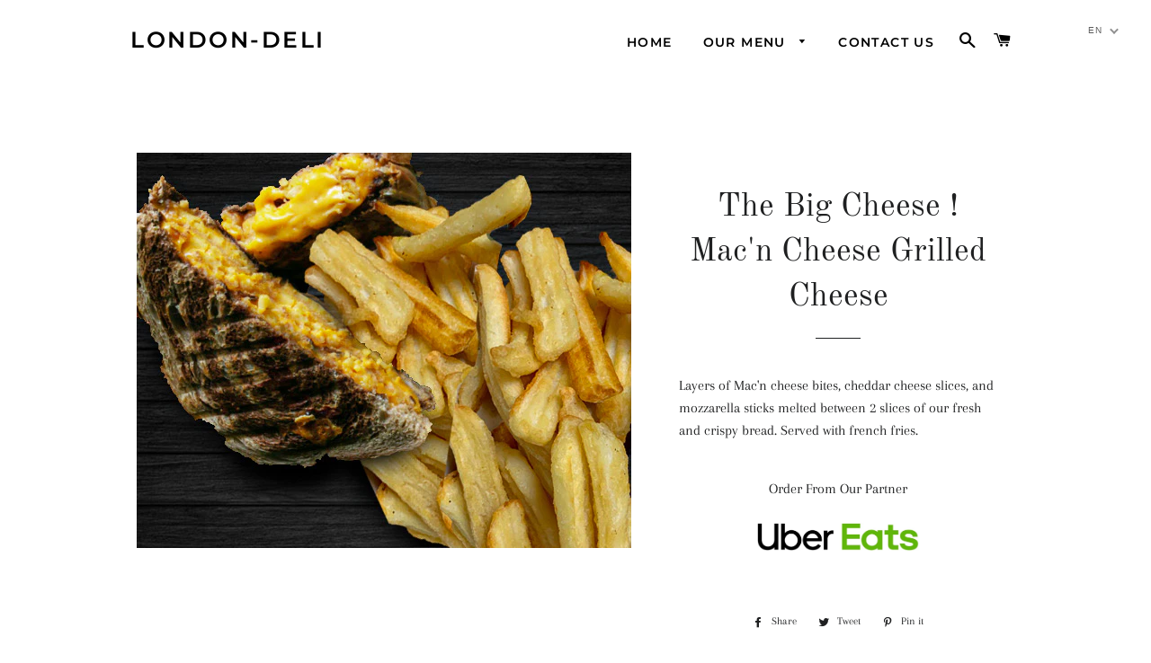

--- FILE ---
content_type: text/html; charset=utf-8
request_url: https://london-deli.com/products/the-big-cheese-macn-cheese-grilled-cheese
body_size: 14618
content:
<!doctype html>
<html class="no-js" lang="en">
<head>

  <!-- Basic page needs ================================================== -->
  <meta charset="utf-8">
  <meta http-equiv="X-UA-Compatible" content="IE=edge,chrome=1">

  

  <!-- Title and description ================================================== -->
  <title>
  The Big Cheese ! Mac&#39;n Cheese Grilled Cheese &ndash; london-deli
  </title>

  
  <meta name="description" content="Layers of Mac&#39;n cheese bites, cheddar cheese slices, and mozzarella sticks melted between 2 slices of our fresh and crispy bread. Served with french fries.">
  

  <!-- Helpers ================================================== -->
  <!-- /snippets/social-meta-tags.liquid -->




<meta property="og:site_name" content="london-deli">
<meta property="og:url" content="https://london-deli.com/products/the-big-cheese-macn-cheese-grilled-cheese">
<meta property="og:title" content="The Big Cheese ! Mac&#39;n Cheese Grilled Cheese">
<meta property="og:type" content="product">
<meta property="og:description" content="Layers of Mac&#39;n cheese bites, cheddar cheese slices, and mozzarella sticks melted between 2 slices of our fresh and crispy bread. Served with french fries.">

  <meta property="og:price:amount" content="15.50">
  <meta property="og:price:currency" content="CAD">

<meta property="og:image" content="http://london-deli.com/cdn/shop/products/LD11_1200x1200.jpg?v=1609339982">
<meta property="og:image:secure_url" content="https://london-deli.com/cdn/shop/products/LD11_1200x1200.jpg?v=1609339982">


<meta name="twitter:card" content="summary_large_image">
<meta name="twitter:title" content="The Big Cheese ! Mac&#39;n Cheese Grilled Cheese">
<meta name="twitter:description" content="Layers of Mac&#39;n cheese bites, cheddar cheese slices, and mozzarella sticks melted between 2 slices of our fresh and crispy bread. Served with french fries.">

  <link rel="canonical" href="https://london-deli.com/products/the-big-cheese-macn-cheese-grilled-cheese">
  <meta name="viewport" content="width=device-width,initial-scale=1,shrink-to-fit=no">
  <meta name="theme-color" content="#1f2021">

  <!-- CSS ================================================== -->
  <link href="//london-deli.com/cdn/shop/t/3/assets/timber.scss.css?v=108533577270213055931759259735" rel="stylesheet" type="text/css" media="all" />
  <link href="//london-deli.com/cdn/shop/t/3/assets/theme.scss.css?v=139544619468068078621759259734" rel="stylesheet" type="text/css" media="all" />

  <!-- Sections ================================================== -->
  <script>
    window.theme = window.theme || {};
    theme.strings = {
      zoomClose: "Close (Esc)",
      zoomPrev: "Previous (Left arrow key)",
      zoomNext: "Next (Right arrow key)",
      moneyFormat: "${{amount}}",
      addressError: "Error looking up that address",
      addressNoResults: "No results for that address",
      addressQueryLimit: "You have exceeded the Google API usage limit. Consider upgrading to a \u003ca href=\"https:\/\/developers.google.com\/maps\/premium\/usage-limits\"\u003ePremium Plan\u003c\/a\u003e.",
      authError: "There was a problem authenticating your Google Maps account.",
      cartEmpty: "Your cart is currently empty.",
      cartCookie: "Enable cookies to use the shopping cart",
      cartSavings: "You're saving [savings]",
      productSlideLabel: "Slide [slide_number] of [slide_max]."
    };
    theme.settings = {
      cartType: "page",
      gridType: null
    };
  </script>

  <script src="//london-deli.com/cdn/shop/t/3/assets/jquery-2.2.3.min.js?v=58211863146907186831602210027" type="text/javascript"></script>

  <script src="//london-deli.com/cdn/shop/t/3/assets/lazysizes.min.js?v=155223123402716617051602210028" async="async"></script>

  <script src="//london-deli.com/cdn/shop/t/3/assets/theme.js?v=114295768192348641321602210041" defer="defer"></script>

  <!-- Header hook for plugins ================================================== -->
  <script>window.performance && window.performance.mark && window.performance.mark('shopify.content_for_header.start');</script><meta id="shopify-digital-wallet" name="shopify-digital-wallet" content="/26861699251/digital_wallets/dialog">
<link rel="alternate" hreflang="x-default" href="https://london-deli.com/products/the-big-cheese-macn-cheese-grilled-cheese">
<link rel="alternate" hreflang="en" href="https://london-deli.com/products/the-big-cheese-macn-cheese-grilled-cheese">
<link rel="alternate" hreflang="fr" href="https://london-deli.com/fr/products/the-big-cheese-macn-cheese-grilled-cheese">
<link rel="alternate" type="application/json+oembed" href="https://london-deli.com/products/the-big-cheese-macn-cheese-grilled-cheese.oembed">
<script async="async" src="/checkouts/internal/preloads.js?locale=en-CA"></script>
<script id="shopify-features" type="application/json">{"accessToken":"ff1885b0f2829fec8e6b2a47ac1d984b","betas":["rich-media-storefront-analytics"],"domain":"london-deli.com","predictiveSearch":true,"shopId":26861699251,"locale":"en"}</script>
<script>var Shopify = Shopify || {};
Shopify.shop = "london-deli.myshopify.com";
Shopify.locale = "en";
Shopify.currency = {"active":"CAD","rate":"1.0"};
Shopify.country = "CA";
Shopify.theme = {"name":"Brooklyn","id":83210272947,"schema_name":"Brooklyn","schema_version":"17.0.4","theme_store_id":730,"role":"main"};
Shopify.theme.handle = "null";
Shopify.theme.style = {"id":null,"handle":null};
Shopify.cdnHost = "london-deli.com/cdn";
Shopify.routes = Shopify.routes || {};
Shopify.routes.root = "/";</script>
<script type="module">!function(o){(o.Shopify=o.Shopify||{}).modules=!0}(window);</script>
<script>!function(o){function n(){var o=[];function n(){o.push(Array.prototype.slice.apply(arguments))}return n.q=o,n}var t=o.Shopify=o.Shopify||{};t.loadFeatures=n(),t.autoloadFeatures=n()}(window);</script>
<script id="shop-js-analytics" type="application/json">{"pageType":"product"}</script>
<script defer="defer" async type="module" src="//london-deli.com/cdn/shopifycloud/shop-js/modules/v2/client.init-shop-cart-sync_C5BV16lS.en.esm.js"></script>
<script defer="defer" async type="module" src="//london-deli.com/cdn/shopifycloud/shop-js/modules/v2/chunk.common_CygWptCX.esm.js"></script>
<script type="module">
  await import("//london-deli.com/cdn/shopifycloud/shop-js/modules/v2/client.init-shop-cart-sync_C5BV16lS.en.esm.js");
await import("//london-deli.com/cdn/shopifycloud/shop-js/modules/v2/chunk.common_CygWptCX.esm.js");

  window.Shopify.SignInWithShop?.initShopCartSync?.({"fedCMEnabled":true,"windoidEnabled":true});

</script>
<script id="__st">var __st={"a":26861699251,"offset":-18000,"reqid":"f8e074fd-e359-4f4e-baa4-48b57321e460-1768652659","pageurl":"london-deli.com\/products\/the-big-cheese-macn-cheese-grilled-cheese","u":"6d6e56d2d4f7","p":"product","rtyp":"product","rid":5932177883315};</script>
<script>window.ShopifyPaypalV4VisibilityTracking = true;</script>
<script id="captcha-bootstrap">!function(){'use strict';const t='contact',e='account',n='new_comment',o=[[t,t],['blogs',n],['comments',n],[t,'customer']],c=[[e,'customer_login'],[e,'guest_login'],[e,'recover_customer_password'],[e,'create_customer']],r=t=>t.map((([t,e])=>`form[action*='/${t}']:not([data-nocaptcha='true']) input[name='form_type'][value='${e}']`)).join(','),a=t=>()=>t?[...document.querySelectorAll(t)].map((t=>t.form)):[];function s(){const t=[...o],e=r(t);return a(e)}const i='password',u='form_key',d=['recaptcha-v3-token','g-recaptcha-response','h-captcha-response',i],f=()=>{try{return window.sessionStorage}catch{return}},m='__shopify_v',_=t=>t.elements[u];function p(t,e,n=!1){try{const o=window.sessionStorage,c=JSON.parse(o.getItem(e)),{data:r}=function(t){const{data:e,action:n}=t;return t[m]||n?{data:e,action:n}:{data:t,action:n}}(c);for(const[e,n]of Object.entries(r))t.elements[e]&&(t.elements[e].value=n);n&&o.removeItem(e)}catch(o){console.error('form repopulation failed',{error:o})}}const l='form_type',E='cptcha';function T(t){t.dataset[E]=!0}const w=window,h=w.document,L='Shopify',v='ce_forms',y='captcha';let A=!1;((t,e)=>{const n=(g='f06e6c50-85a8-45c8-87d0-21a2b65856fe',I='https://cdn.shopify.com/shopifycloud/storefront-forms-hcaptcha/ce_storefront_forms_captcha_hcaptcha.v1.5.2.iife.js',D={infoText:'Protected by hCaptcha',privacyText:'Privacy',termsText:'Terms'},(t,e,n)=>{const o=w[L][v],c=o.bindForm;if(c)return c(t,g,e,D).then(n);var r;o.q.push([[t,g,e,D],n]),r=I,A||(h.body.append(Object.assign(h.createElement('script'),{id:'captcha-provider',async:!0,src:r})),A=!0)});var g,I,D;w[L]=w[L]||{},w[L][v]=w[L][v]||{},w[L][v].q=[],w[L][y]=w[L][y]||{},w[L][y].protect=function(t,e){n(t,void 0,e),T(t)},Object.freeze(w[L][y]),function(t,e,n,w,h,L){const[v,y,A,g]=function(t,e,n){const i=e?o:[],u=t?c:[],d=[...i,...u],f=r(d),m=r(i),_=r(d.filter((([t,e])=>n.includes(e))));return[a(f),a(m),a(_),s()]}(w,h,L),I=t=>{const e=t.target;return e instanceof HTMLFormElement?e:e&&e.form},D=t=>v().includes(t);t.addEventListener('submit',(t=>{const e=I(t);if(!e)return;const n=D(e)&&!e.dataset.hcaptchaBound&&!e.dataset.recaptchaBound,o=_(e),c=g().includes(e)&&(!o||!o.value);(n||c)&&t.preventDefault(),c&&!n&&(function(t){try{if(!f())return;!function(t){const e=f();if(!e)return;const n=_(t);if(!n)return;const o=n.value;o&&e.removeItem(o)}(t);const e=Array.from(Array(32),(()=>Math.random().toString(36)[2])).join('');!function(t,e){_(t)||t.append(Object.assign(document.createElement('input'),{type:'hidden',name:u})),t.elements[u].value=e}(t,e),function(t,e){const n=f();if(!n)return;const o=[...t.querySelectorAll(`input[type='${i}']`)].map((({name:t})=>t)),c=[...d,...o],r={};for(const[a,s]of new FormData(t).entries())c.includes(a)||(r[a]=s);n.setItem(e,JSON.stringify({[m]:1,action:t.action,data:r}))}(t,e)}catch(e){console.error('failed to persist form',e)}}(e),e.submit())}));const S=(t,e)=>{t&&!t.dataset[E]&&(n(t,e.some((e=>e===t))),T(t))};for(const o of['focusin','change'])t.addEventListener(o,(t=>{const e=I(t);D(e)&&S(e,y())}));const B=e.get('form_key'),M=e.get(l),P=B&&M;t.addEventListener('DOMContentLoaded',(()=>{const t=y();if(P)for(const e of t)e.elements[l].value===M&&p(e,B);[...new Set([...A(),...v().filter((t=>'true'===t.dataset.shopifyCaptcha))])].forEach((e=>S(e,t)))}))}(h,new URLSearchParams(w.location.search),n,t,e,['guest_login'])})(!0,!0)}();</script>
<script integrity="sha256-4kQ18oKyAcykRKYeNunJcIwy7WH5gtpwJnB7kiuLZ1E=" data-source-attribution="shopify.loadfeatures" defer="defer" src="//london-deli.com/cdn/shopifycloud/storefront/assets/storefront/load_feature-a0a9edcb.js" crossorigin="anonymous"></script>
<script data-source-attribution="shopify.dynamic_checkout.dynamic.init">var Shopify=Shopify||{};Shopify.PaymentButton=Shopify.PaymentButton||{isStorefrontPortableWallets:!0,init:function(){window.Shopify.PaymentButton.init=function(){};var t=document.createElement("script");t.src="https://london-deli.com/cdn/shopifycloud/portable-wallets/latest/portable-wallets.en.js",t.type="module",document.head.appendChild(t)}};
</script>
<script data-source-attribution="shopify.dynamic_checkout.buyer_consent">
  function portableWalletsHideBuyerConsent(e){var t=document.getElementById("shopify-buyer-consent"),n=document.getElementById("shopify-subscription-policy-button");t&&n&&(t.classList.add("hidden"),t.setAttribute("aria-hidden","true"),n.removeEventListener("click",e))}function portableWalletsShowBuyerConsent(e){var t=document.getElementById("shopify-buyer-consent"),n=document.getElementById("shopify-subscription-policy-button");t&&n&&(t.classList.remove("hidden"),t.removeAttribute("aria-hidden"),n.addEventListener("click",e))}window.Shopify?.PaymentButton&&(window.Shopify.PaymentButton.hideBuyerConsent=portableWalletsHideBuyerConsent,window.Shopify.PaymentButton.showBuyerConsent=portableWalletsShowBuyerConsent);
</script>
<script data-source-attribution="shopify.dynamic_checkout.cart.bootstrap">document.addEventListener("DOMContentLoaded",(function(){function t(){return document.querySelector("shopify-accelerated-checkout-cart, shopify-accelerated-checkout")}if(t())Shopify.PaymentButton.init();else{new MutationObserver((function(e,n){t()&&(Shopify.PaymentButton.init(),n.disconnect())})).observe(document.body,{childList:!0,subtree:!0})}}));
</script>

<script>window.performance && window.performance.mark && window.performance.mark('shopify.content_for_header.end');</script>

  <script src="//london-deli.com/cdn/shop/t/3/assets/modernizr.min.js?v=21391054748206432451602210028" type="text/javascript"></script>

  
  

<link href="https://monorail-edge.shopifysvc.com" rel="dns-prefetch">
<script>(function(){if ("sendBeacon" in navigator && "performance" in window) {try {var session_token_from_headers = performance.getEntriesByType('navigation')[0].serverTiming.find(x => x.name == '_s').description;} catch {var session_token_from_headers = undefined;}var session_cookie_matches = document.cookie.match(/_shopify_s=([^;]*)/);var session_token_from_cookie = session_cookie_matches && session_cookie_matches.length === 2 ? session_cookie_matches[1] : "";var session_token = session_token_from_headers || session_token_from_cookie || "";function handle_abandonment_event(e) {var entries = performance.getEntries().filter(function(entry) {return /monorail-edge.shopifysvc.com/.test(entry.name);});if (!window.abandonment_tracked && entries.length === 0) {window.abandonment_tracked = true;var currentMs = Date.now();var navigation_start = performance.timing.navigationStart;var payload = {shop_id: 26861699251,url: window.location.href,navigation_start,duration: currentMs - navigation_start,session_token,page_type: "product"};window.navigator.sendBeacon("https://monorail-edge.shopifysvc.com/v1/produce", JSON.stringify({schema_id: "online_store_buyer_site_abandonment/1.1",payload: payload,metadata: {event_created_at_ms: currentMs,event_sent_at_ms: currentMs}}));}}window.addEventListener('pagehide', handle_abandonment_event);}}());</script>
<script id="web-pixels-manager-setup">(function e(e,d,r,n,o){if(void 0===o&&(o={}),!Boolean(null===(a=null===(i=window.Shopify)||void 0===i?void 0:i.analytics)||void 0===a?void 0:a.replayQueue)){var i,a;window.Shopify=window.Shopify||{};var t=window.Shopify;t.analytics=t.analytics||{};var s=t.analytics;s.replayQueue=[],s.publish=function(e,d,r){return s.replayQueue.push([e,d,r]),!0};try{self.performance.mark("wpm:start")}catch(e){}var l=function(){var e={modern:/Edge?\/(1{2}[4-9]|1[2-9]\d|[2-9]\d{2}|\d{4,})\.\d+(\.\d+|)|Firefox\/(1{2}[4-9]|1[2-9]\d|[2-9]\d{2}|\d{4,})\.\d+(\.\d+|)|Chrom(ium|e)\/(9{2}|\d{3,})\.\d+(\.\d+|)|(Maci|X1{2}).+ Version\/(15\.\d+|(1[6-9]|[2-9]\d|\d{3,})\.\d+)([,.]\d+|)( \(\w+\)|)( Mobile\/\w+|) Safari\/|Chrome.+OPR\/(9{2}|\d{3,})\.\d+\.\d+|(CPU[ +]OS|iPhone[ +]OS|CPU[ +]iPhone|CPU IPhone OS|CPU iPad OS)[ +]+(15[._]\d+|(1[6-9]|[2-9]\d|\d{3,})[._]\d+)([._]\d+|)|Android:?[ /-](13[3-9]|1[4-9]\d|[2-9]\d{2}|\d{4,})(\.\d+|)(\.\d+|)|Android.+Firefox\/(13[5-9]|1[4-9]\d|[2-9]\d{2}|\d{4,})\.\d+(\.\d+|)|Android.+Chrom(ium|e)\/(13[3-9]|1[4-9]\d|[2-9]\d{2}|\d{4,})\.\d+(\.\d+|)|SamsungBrowser\/([2-9]\d|\d{3,})\.\d+/,legacy:/Edge?\/(1[6-9]|[2-9]\d|\d{3,})\.\d+(\.\d+|)|Firefox\/(5[4-9]|[6-9]\d|\d{3,})\.\d+(\.\d+|)|Chrom(ium|e)\/(5[1-9]|[6-9]\d|\d{3,})\.\d+(\.\d+|)([\d.]+$|.*Safari\/(?![\d.]+ Edge\/[\d.]+$))|(Maci|X1{2}).+ Version\/(10\.\d+|(1[1-9]|[2-9]\d|\d{3,})\.\d+)([,.]\d+|)( \(\w+\)|)( Mobile\/\w+|) Safari\/|Chrome.+OPR\/(3[89]|[4-9]\d|\d{3,})\.\d+\.\d+|(CPU[ +]OS|iPhone[ +]OS|CPU[ +]iPhone|CPU IPhone OS|CPU iPad OS)[ +]+(10[._]\d+|(1[1-9]|[2-9]\d|\d{3,})[._]\d+)([._]\d+|)|Android:?[ /-](13[3-9]|1[4-9]\d|[2-9]\d{2}|\d{4,})(\.\d+|)(\.\d+|)|Mobile Safari.+OPR\/([89]\d|\d{3,})\.\d+\.\d+|Android.+Firefox\/(13[5-9]|1[4-9]\d|[2-9]\d{2}|\d{4,})\.\d+(\.\d+|)|Android.+Chrom(ium|e)\/(13[3-9]|1[4-9]\d|[2-9]\d{2}|\d{4,})\.\d+(\.\d+|)|Android.+(UC? ?Browser|UCWEB|U3)[ /]?(15\.([5-9]|\d{2,})|(1[6-9]|[2-9]\d|\d{3,})\.\d+)\.\d+|SamsungBrowser\/(5\.\d+|([6-9]|\d{2,})\.\d+)|Android.+MQ{2}Browser\/(14(\.(9|\d{2,})|)|(1[5-9]|[2-9]\d|\d{3,})(\.\d+|))(\.\d+|)|K[Aa][Ii]OS\/(3\.\d+|([4-9]|\d{2,})\.\d+)(\.\d+|)/},d=e.modern,r=e.legacy,n=navigator.userAgent;return n.match(d)?"modern":n.match(r)?"legacy":"unknown"}(),u="modern"===l?"modern":"legacy",c=(null!=n?n:{modern:"",legacy:""})[u],f=function(e){return[e.baseUrl,"/wpm","/b",e.hashVersion,"modern"===e.buildTarget?"m":"l",".js"].join("")}({baseUrl:d,hashVersion:r,buildTarget:u}),m=function(e){var d=e.version,r=e.bundleTarget,n=e.surface,o=e.pageUrl,i=e.monorailEndpoint;return{emit:function(e){var a=e.status,t=e.errorMsg,s=(new Date).getTime(),l=JSON.stringify({metadata:{event_sent_at_ms:s},events:[{schema_id:"web_pixels_manager_load/3.1",payload:{version:d,bundle_target:r,page_url:o,status:a,surface:n,error_msg:t},metadata:{event_created_at_ms:s}}]});if(!i)return console&&console.warn&&console.warn("[Web Pixels Manager] No Monorail endpoint provided, skipping logging."),!1;try{return self.navigator.sendBeacon.bind(self.navigator)(i,l)}catch(e){}var u=new XMLHttpRequest;try{return u.open("POST",i,!0),u.setRequestHeader("Content-Type","text/plain"),u.send(l),!0}catch(e){return console&&console.warn&&console.warn("[Web Pixels Manager] Got an unhandled error while logging to Monorail."),!1}}}}({version:r,bundleTarget:l,surface:e.surface,pageUrl:self.location.href,monorailEndpoint:e.monorailEndpoint});try{o.browserTarget=l,function(e){var d=e.src,r=e.async,n=void 0===r||r,o=e.onload,i=e.onerror,a=e.sri,t=e.scriptDataAttributes,s=void 0===t?{}:t,l=document.createElement("script"),u=document.querySelector("head"),c=document.querySelector("body");if(l.async=n,l.src=d,a&&(l.integrity=a,l.crossOrigin="anonymous"),s)for(var f in s)if(Object.prototype.hasOwnProperty.call(s,f))try{l.dataset[f]=s[f]}catch(e){}if(o&&l.addEventListener("load",o),i&&l.addEventListener("error",i),u)u.appendChild(l);else{if(!c)throw new Error("Did not find a head or body element to append the script");c.appendChild(l)}}({src:f,async:!0,onload:function(){if(!function(){var e,d;return Boolean(null===(d=null===(e=window.Shopify)||void 0===e?void 0:e.analytics)||void 0===d?void 0:d.initialized)}()){var d=window.webPixelsManager.init(e)||void 0;if(d){var r=window.Shopify.analytics;r.replayQueue.forEach((function(e){var r=e[0],n=e[1],o=e[2];d.publishCustomEvent(r,n,o)})),r.replayQueue=[],r.publish=d.publishCustomEvent,r.visitor=d.visitor,r.initialized=!0}}},onerror:function(){return m.emit({status:"failed",errorMsg:"".concat(f," has failed to load")})},sri:function(e){var d=/^sha384-[A-Za-z0-9+/=]+$/;return"string"==typeof e&&d.test(e)}(c)?c:"",scriptDataAttributes:o}),m.emit({status:"loading"})}catch(e){m.emit({status:"failed",errorMsg:(null==e?void 0:e.message)||"Unknown error"})}}})({shopId: 26861699251,storefrontBaseUrl: "https://london-deli.com",extensionsBaseUrl: "https://extensions.shopifycdn.com/cdn/shopifycloud/web-pixels-manager",monorailEndpoint: "https://monorail-edge.shopifysvc.com/unstable/produce_batch",surface: "storefront-renderer",enabledBetaFlags: ["2dca8a86"],webPixelsConfigList: [{"id":"shopify-app-pixel","configuration":"{}","eventPayloadVersion":"v1","runtimeContext":"STRICT","scriptVersion":"0450","apiClientId":"shopify-pixel","type":"APP","privacyPurposes":["ANALYTICS","MARKETING"]},{"id":"shopify-custom-pixel","eventPayloadVersion":"v1","runtimeContext":"LAX","scriptVersion":"0450","apiClientId":"shopify-pixel","type":"CUSTOM","privacyPurposes":["ANALYTICS","MARKETING"]}],isMerchantRequest: false,initData: {"shop":{"name":"london-deli","paymentSettings":{"currencyCode":"CAD"},"myshopifyDomain":"london-deli.myshopify.com","countryCode":"CA","storefrontUrl":"https:\/\/london-deli.com"},"customer":null,"cart":null,"checkout":null,"productVariants":[{"price":{"amount":15.5,"currencyCode":"CAD"},"product":{"title":"The Big Cheese ! Mac'n Cheese Grilled Cheese","vendor":"london-deli","id":"5932177883315","untranslatedTitle":"The Big Cheese ! Mac'n Cheese Grilled Cheese","url":"\/products\/the-big-cheese-macn-cheese-grilled-cheese","type":""},"id":"37048979914931","image":{"src":"\/\/london-deli.com\/cdn\/shop\/products\/LD11.jpg?v=1609339982"},"sku":"","title":"Default Title","untranslatedTitle":"Default Title"}],"purchasingCompany":null},},"https://london-deli.com/cdn","fcfee988w5aeb613cpc8e4bc33m6693e112",{"modern":"","legacy":""},{"shopId":"26861699251","storefrontBaseUrl":"https:\/\/london-deli.com","extensionBaseUrl":"https:\/\/extensions.shopifycdn.com\/cdn\/shopifycloud\/web-pixels-manager","surface":"storefront-renderer","enabledBetaFlags":"[\"2dca8a86\"]","isMerchantRequest":"false","hashVersion":"fcfee988w5aeb613cpc8e4bc33m6693e112","publish":"custom","events":"[[\"page_viewed\",{}],[\"product_viewed\",{\"productVariant\":{\"price\":{\"amount\":15.5,\"currencyCode\":\"CAD\"},\"product\":{\"title\":\"The Big Cheese ! Mac'n Cheese Grilled Cheese\",\"vendor\":\"london-deli\",\"id\":\"5932177883315\",\"untranslatedTitle\":\"The Big Cheese ! Mac'n Cheese Grilled Cheese\",\"url\":\"\/products\/the-big-cheese-macn-cheese-grilled-cheese\",\"type\":\"\"},\"id\":\"37048979914931\",\"image\":{\"src\":\"\/\/london-deli.com\/cdn\/shop\/products\/LD11.jpg?v=1609339982\"},\"sku\":\"\",\"title\":\"Default Title\",\"untranslatedTitle\":\"Default Title\"}}]]"});</script><script>
  window.ShopifyAnalytics = window.ShopifyAnalytics || {};
  window.ShopifyAnalytics.meta = window.ShopifyAnalytics.meta || {};
  window.ShopifyAnalytics.meta.currency = 'CAD';
  var meta = {"product":{"id":5932177883315,"gid":"gid:\/\/shopify\/Product\/5932177883315","vendor":"london-deli","type":"","handle":"the-big-cheese-macn-cheese-grilled-cheese","variants":[{"id":37048979914931,"price":1550,"name":"The Big Cheese ! Mac'n Cheese Grilled Cheese","public_title":null,"sku":""}],"remote":false},"page":{"pageType":"product","resourceType":"product","resourceId":5932177883315,"requestId":"f8e074fd-e359-4f4e-baa4-48b57321e460-1768652659"}};
  for (var attr in meta) {
    window.ShopifyAnalytics.meta[attr] = meta[attr];
  }
</script>
<script class="analytics">
  (function () {
    var customDocumentWrite = function(content) {
      var jquery = null;

      if (window.jQuery) {
        jquery = window.jQuery;
      } else if (window.Checkout && window.Checkout.$) {
        jquery = window.Checkout.$;
      }

      if (jquery) {
        jquery('body').append(content);
      }
    };

    var hasLoggedConversion = function(token) {
      if (token) {
        return document.cookie.indexOf('loggedConversion=' + token) !== -1;
      }
      return false;
    }

    var setCookieIfConversion = function(token) {
      if (token) {
        var twoMonthsFromNow = new Date(Date.now());
        twoMonthsFromNow.setMonth(twoMonthsFromNow.getMonth() + 2);

        document.cookie = 'loggedConversion=' + token + '; expires=' + twoMonthsFromNow;
      }
    }

    var trekkie = window.ShopifyAnalytics.lib = window.trekkie = window.trekkie || [];
    if (trekkie.integrations) {
      return;
    }
    trekkie.methods = [
      'identify',
      'page',
      'ready',
      'track',
      'trackForm',
      'trackLink'
    ];
    trekkie.factory = function(method) {
      return function() {
        var args = Array.prototype.slice.call(arguments);
        args.unshift(method);
        trekkie.push(args);
        return trekkie;
      };
    };
    for (var i = 0; i < trekkie.methods.length; i++) {
      var key = trekkie.methods[i];
      trekkie[key] = trekkie.factory(key);
    }
    trekkie.load = function(config) {
      trekkie.config = config || {};
      trekkie.config.initialDocumentCookie = document.cookie;
      var first = document.getElementsByTagName('script')[0];
      var script = document.createElement('script');
      script.type = 'text/javascript';
      script.onerror = function(e) {
        var scriptFallback = document.createElement('script');
        scriptFallback.type = 'text/javascript';
        scriptFallback.onerror = function(error) {
                var Monorail = {
      produce: function produce(monorailDomain, schemaId, payload) {
        var currentMs = new Date().getTime();
        var event = {
          schema_id: schemaId,
          payload: payload,
          metadata: {
            event_created_at_ms: currentMs,
            event_sent_at_ms: currentMs
          }
        };
        return Monorail.sendRequest("https://" + monorailDomain + "/v1/produce", JSON.stringify(event));
      },
      sendRequest: function sendRequest(endpointUrl, payload) {
        // Try the sendBeacon API
        if (window && window.navigator && typeof window.navigator.sendBeacon === 'function' && typeof window.Blob === 'function' && !Monorail.isIos12()) {
          var blobData = new window.Blob([payload], {
            type: 'text/plain'
          });

          if (window.navigator.sendBeacon(endpointUrl, blobData)) {
            return true;
          } // sendBeacon was not successful

        } // XHR beacon

        var xhr = new XMLHttpRequest();

        try {
          xhr.open('POST', endpointUrl);
          xhr.setRequestHeader('Content-Type', 'text/plain');
          xhr.send(payload);
        } catch (e) {
          console.log(e);
        }

        return false;
      },
      isIos12: function isIos12() {
        return window.navigator.userAgent.lastIndexOf('iPhone; CPU iPhone OS 12_') !== -1 || window.navigator.userAgent.lastIndexOf('iPad; CPU OS 12_') !== -1;
      }
    };
    Monorail.produce('monorail-edge.shopifysvc.com',
      'trekkie_storefront_load_errors/1.1',
      {shop_id: 26861699251,
      theme_id: 83210272947,
      app_name: "storefront",
      context_url: window.location.href,
      source_url: "//london-deli.com/cdn/s/trekkie.storefront.cd680fe47e6c39ca5d5df5f0a32d569bc48c0f27.min.js"});

        };
        scriptFallback.async = true;
        scriptFallback.src = '//london-deli.com/cdn/s/trekkie.storefront.cd680fe47e6c39ca5d5df5f0a32d569bc48c0f27.min.js';
        first.parentNode.insertBefore(scriptFallback, first);
      };
      script.async = true;
      script.src = '//london-deli.com/cdn/s/trekkie.storefront.cd680fe47e6c39ca5d5df5f0a32d569bc48c0f27.min.js';
      first.parentNode.insertBefore(script, first);
    };
    trekkie.load(
      {"Trekkie":{"appName":"storefront","development":false,"defaultAttributes":{"shopId":26861699251,"isMerchantRequest":null,"themeId":83210272947,"themeCityHash":"17745399607849924438","contentLanguage":"en","currency":"CAD","eventMetadataId":"ff809112-9f49-4873-bcc9-7bf0874ea70b"},"isServerSideCookieWritingEnabled":true,"monorailRegion":"shop_domain","enabledBetaFlags":["65f19447"]},"Session Attribution":{},"S2S":{"facebookCapiEnabled":false,"source":"trekkie-storefront-renderer","apiClientId":580111}}
    );

    var loaded = false;
    trekkie.ready(function() {
      if (loaded) return;
      loaded = true;

      window.ShopifyAnalytics.lib = window.trekkie;

      var originalDocumentWrite = document.write;
      document.write = customDocumentWrite;
      try { window.ShopifyAnalytics.merchantGoogleAnalytics.call(this); } catch(error) {};
      document.write = originalDocumentWrite;

      window.ShopifyAnalytics.lib.page(null,{"pageType":"product","resourceType":"product","resourceId":5932177883315,"requestId":"f8e074fd-e359-4f4e-baa4-48b57321e460-1768652659","shopifyEmitted":true});

      var match = window.location.pathname.match(/checkouts\/(.+)\/(thank_you|post_purchase)/)
      var token = match? match[1]: undefined;
      if (!hasLoggedConversion(token)) {
        setCookieIfConversion(token);
        window.ShopifyAnalytics.lib.track("Viewed Product",{"currency":"CAD","variantId":37048979914931,"productId":5932177883315,"productGid":"gid:\/\/shopify\/Product\/5932177883315","name":"The Big Cheese ! Mac'n Cheese Grilled Cheese","price":"15.50","sku":"","brand":"london-deli","variant":null,"category":"","nonInteraction":true,"remote":false},undefined,undefined,{"shopifyEmitted":true});
      window.ShopifyAnalytics.lib.track("monorail:\/\/trekkie_storefront_viewed_product\/1.1",{"currency":"CAD","variantId":37048979914931,"productId":5932177883315,"productGid":"gid:\/\/shopify\/Product\/5932177883315","name":"The Big Cheese ! Mac'n Cheese Grilled Cheese","price":"15.50","sku":"","brand":"london-deli","variant":null,"category":"","nonInteraction":true,"remote":false,"referer":"https:\/\/london-deli.com\/products\/the-big-cheese-macn-cheese-grilled-cheese"});
      }
    });


        var eventsListenerScript = document.createElement('script');
        eventsListenerScript.async = true;
        eventsListenerScript.src = "//london-deli.com/cdn/shopifycloud/storefront/assets/shop_events_listener-3da45d37.js";
        document.getElementsByTagName('head')[0].appendChild(eventsListenerScript);

})();</script>
<script
  defer
  src="https://london-deli.com/cdn/shopifycloud/perf-kit/shopify-perf-kit-3.0.4.min.js"
  data-application="storefront-renderer"
  data-shop-id="26861699251"
  data-render-region="gcp-us-central1"
  data-page-type="product"
  data-theme-instance-id="83210272947"
  data-theme-name="Brooklyn"
  data-theme-version="17.0.4"
  data-monorail-region="shop_domain"
  data-resource-timing-sampling-rate="10"
  data-shs="true"
  data-shs-beacon="true"
  data-shs-export-with-fetch="true"
  data-shs-logs-sample-rate="1"
  data-shs-beacon-endpoint="https://london-deli.com/api/collect"
></script>
</head>


<body id="the-big-cheese-mac-39-n-cheese-grilled-cheese" class="template-product">

  <div id="shopify-section-header" class="shopify-section"><style data-shopify>.header-wrapper .site-nav__link,
  .header-wrapper .site-header__logo a,
  .header-wrapper .site-nav__dropdown-link,
  .header-wrapper .site-nav--has-dropdown > a.nav-focus,
  .header-wrapper .site-nav--has-dropdown.nav-hover > a,
  .header-wrapper .site-nav--has-dropdown:hover > a {
    color: #000000;
  }

  .header-wrapper .site-header__logo a:hover,
  .header-wrapper .site-header__logo a:focus,
  .header-wrapper .site-nav__link:hover,
  .header-wrapper .site-nav__link:focus,
  .header-wrapper .site-nav--has-dropdown a:hover,
  .header-wrapper .site-nav--has-dropdown > a.nav-focus:hover,
  .header-wrapper .site-nav--has-dropdown > a.nav-focus:focus,
  .header-wrapper .site-nav--has-dropdown .site-nav__link:hover,
  .header-wrapper .site-nav--has-dropdown .site-nav__link:focus,
  .header-wrapper .site-nav--has-dropdown.nav-hover > a:hover,
  .header-wrapper .site-nav__dropdown a:focus {
    color: rgba(0, 0, 0, 0.75);
  }

  .header-wrapper .burger-icon,
  .header-wrapper .site-nav--has-dropdown:hover > a:before,
  .header-wrapper .site-nav--has-dropdown > a.nav-focus:before,
  .header-wrapper .site-nav--has-dropdown.nav-hover > a:before {
    background: #000000;
  }

  .header-wrapper .site-nav__link:hover .burger-icon {
    background: rgba(0, 0, 0, 0.75);
  }

  .site-header__logo img {
    max-width: 180px;
  }

  @media screen and (max-width: 768px) {
    .site-header__logo img {
      max-width: 100%;
    }
  }</style><div data-section-id="header" data-section-type="header-section" data-template="product">
  <div id="NavDrawer" class="drawer drawer--left">
      <div class="drawer__inner drawer-left__inner">

    

    <ul class="mobile-nav">
      
        

          <li class="mobile-nav__item">
            <a
              href="/"
              class="mobile-nav__link"
              >
                Home
            </a>
          </li>

        
      
        
          <li class="mobile-nav__item">
            <div class="mobile-nav__has-sublist">
              <a
                href="/collections"
                class="mobile-nav__link"
                id="Label-2"
                >Our Menu</a>
              <div class="mobile-nav__toggle">
                <button type="button" class="mobile-nav__toggle-btn icon-fallback-text" aria-controls="Linklist-2" aria-expanded="false">
                  <span class="icon-fallback-text mobile-nav__toggle-open">
                    <span class="icon icon-plus" aria-hidden="true"></span>
                    <span class="fallback-text">Expand submenu Our Menu</span>
                  </span>
                  <span class="icon-fallback-text mobile-nav__toggle-close">
                    <span class="icon icon-minus" aria-hidden="true"></span>
                    <span class="fallback-text">Collapse submenu Our Menu</span>
                  </span>
                </button>
              </div>
            </div>
            <ul class="mobile-nav__sublist" id="Linklist-2" aria-labelledby="Label-2" role="navigation">
              
              
                
                <li class="mobile-nav__item">
                  <a
                    href="/collections/smoked-meat"
                    class="mobile-nav__link"
                    >
                      Smoked Meat
                  </a>
                </li>
                
              
                
                <li class="mobile-nav__item">
                  <a
                    href="/collections/burgers-and-sandwiches"
                    class="mobile-nav__link"
                    >
                      Burgers and Sandwiches
                  </a>
                </li>
                
              
                
                <li class="mobile-nav__item">
                  <a
                    href="/collections/halloumi-1"
                    class="mobile-nav__link"
                    >
                      Halloumi
                  </a>
                </li>
                
              
                
                <li class="mobile-nav__item">
                  <a
                    href="/collections/poutines"
                    class="mobile-nav__link"
                    >
                      Poutines
                  </a>
                </li>
                
              
                
                <li class="mobile-nav__item">
                  <a
                    href="/collections/family-pack-premium"
                    class="mobile-nav__link"
                    >
                      Family pack premium
                  </a>
                </li>
                
              
                
                <li class="mobile-nav__item">
                  <a
                    href="/collections/soups"
                    class="mobile-nav__link"
                    >
                      Soups
                  </a>
                </li>
                
              
                
                <li class="mobile-nav__item">
                  <a
                    href="/collections/starters"
                    class="mobile-nav__link"
                    >
                      Starters
                  </a>
                </li>
                
              
                
                <li class="mobile-nav__item">
                  <a
                    href="/collections/bagels"
                    class="mobile-nav__link"
                    >
                      Bagels
                  </a>
                </li>
                
              
                
                <li class="mobile-nav__item">
                  <a
                    href="/collections/sides"
                    class="mobile-nav__link"
                    >
                      Sides
                  </a>
                </li>
                
              
                
                <li class="mobile-nav__item">
                  <a
                    href="/collections/desserts"
                    class="mobile-nav__link"
                    >
                      Desserts
                  </a>
                </li>
                
              
                
                <li class="mobile-nav__item">
                  <a
                    href="/collections/beverages"
                    class="mobile-nav__link"
                    >
                      Beverages
                  </a>
                </li>
                
              
            </ul>
          </li>

          
      
        

          <li class="mobile-nav__item">
            <a
              href="/pages/contact"
              class="mobile-nav__link"
              >
                Contact Us
            </a>
          </li>

        
      
      
      <li class="mobile-nav__spacer"></li>

      
      
      
    </ul>
    <!-- //mobile-nav -->
  </div>


  </div>
  <div class="header-container drawer__header-container">
    <div class="header-wrapper" data-header-wrapper>
      

      <header class="site-header" role="banner" data-transparent-header="true">
        <div class="wrapper">
          <div class="grid--full grid--table">
            <div class="grid__item large--hide large--one-sixth one-quarter">
              <div class="site-nav--open site-nav--mobile">
                <button type="button" class="icon-fallback-text site-nav__link site-nav__link--burger js-drawer-open-button-left" aria-controls="NavDrawer">
                  <span class="burger-icon burger-icon--top"></span>
                  <span class="burger-icon burger-icon--mid"></span>
                  <span class="burger-icon burger-icon--bottom"></span>
                  <span class="fallback-text">Site navigation</span>
                </button>
              </div>
            </div>
            <div class="grid__item large--one-third medium-down--one-half">
              
              
                <div class="h1 site-header__logo large--left" itemscope itemtype="http://schema.org/Organization">
              
                

                <a href="/" itemprop="url" class="site-header__logo-link">
                  
                    london-deli
                  
                </a>
              
                </div>
              
            </div>
            <nav class="grid__item large--two-thirds large--text-right medium-down--hide" role="navigation">
              
              <!-- begin site-nav -->
              <ul class="site-nav" id="AccessibleNav">
                
                  
                    <li class="site-nav__item">
                      <a
                        href="/"
                        class="site-nav__link"
                        data-meganav-type="child"
                        >
                          Home
                      </a>
                    </li>
                  
                
                  
                  
                    <li
                      class="site-nav__item site-nav--has-dropdown "
                      aria-haspopup="true"
                      data-meganav-type="parent">
                      <a
                        href="/collections"
                        class="site-nav__link"
                        data-meganav-type="parent"
                        aria-controls="MenuParent-2"
                        aria-expanded="false"
                        >
                          Our Menu
                          <span class="icon icon-arrow-down" aria-hidden="true"></span>
                      </a>
                      <ul
                        id="MenuParent-2"
                        class="site-nav__dropdown "
                        data-meganav-dropdown>
                        
                          
                            <li>
                              <a
                                href="/collections/smoked-meat"
                                class="site-nav__dropdown-link"
                                data-meganav-type="child"
                                
                                tabindex="-1">
                                  Smoked Meat
                              </a>
                            </li>
                          
                        
                          
                            <li>
                              <a
                                href="/collections/burgers-and-sandwiches"
                                class="site-nav__dropdown-link"
                                data-meganav-type="child"
                                
                                tabindex="-1">
                                  Burgers and Sandwiches
                              </a>
                            </li>
                          
                        
                          
                            <li>
                              <a
                                href="/collections/halloumi-1"
                                class="site-nav__dropdown-link"
                                data-meganav-type="child"
                                
                                tabindex="-1">
                                  Halloumi
                              </a>
                            </li>
                          
                        
                          
                            <li>
                              <a
                                href="/collections/poutines"
                                class="site-nav__dropdown-link"
                                data-meganav-type="child"
                                
                                tabindex="-1">
                                  Poutines
                              </a>
                            </li>
                          
                        
                          
                            <li>
                              <a
                                href="/collections/family-pack-premium"
                                class="site-nav__dropdown-link"
                                data-meganav-type="child"
                                
                                tabindex="-1">
                                  Family pack premium
                              </a>
                            </li>
                          
                        
                          
                            <li>
                              <a
                                href="/collections/soups"
                                class="site-nav__dropdown-link"
                                data-meganav-type="child"
                                
                                tabindex="-1">
                                  Soups
                              </a>
                            </li>
                          
                        
                          
                            <li>
                              <a
                                href="/collections/starters"
                                class="site-nav__dropdown-link"
                                data-meganav-type="child"
                                
                                tabindex="-1">
                                  Starters
                              </a>
                            </li>
                          
                        
                          
                            <li>
                              <a
                                href="/collections/bagels"
                                class="site-nav__dropdown-link"
                                data-meganav-type="child"
                                
                                tabindex="-1">
                                  Bagels
                              </a>
                            </li>
                          
                        
                          
                            <li>
                              <a
                                href="/collections/sides"
                                class="site-nav__dropdown-link"
                                data-meganav-type="child"
                                
                                tabindex="-1">
                                  Sides
                              </a>
                            </li>
                          
                        
                          
                            <li>
                              <a
                                href="/collections/desserts"
                                class="site-nav__dropdown-link"
                                data-meganav-type="child"
                                
                                tabindex="-1">
                                  Desserts
                              </a>
                            </li>
                          
                        
                          
                            <li>
                              <a
                                href="/collections/beverages"
                                class="site-nav__dropdown-link"
                                data-meganav-type="child"
                                
                                tabindex="-1">
                                  Beverages
                              </a>
                            </li>
                          
                        
                      </ul>
                    </li>
                  
                
                  
                    <li class="site-nav__item">
                      <a
                        href="/pages/contact"
                        class="site-nav__link"
                        data-meganav-type="child"
                        >
                          Contact Us
                      </a>
                    </li>
                  
                

                
                

                
                
                  
                  
                  <li class="site-nav__item site-nav__item--compressed">
                    <a href="/search" class="site-nav__link site-nav__link--icon js-toggle-search-modal" data-mfp-src="#SearchModal">
                      <span class="icon-fallback-text">
                        <span class="icon icon-search" aria-hidden="true"></span>
                        <span class="fallback-text">Search</span>
                      </span>
                    </a>
                  </li>
                

                <li class="site-nav__item site-nav__item--compressed">
                  <a href="/cart" class="site-nav__link site-nav__link--icon cart-link js-drawer-open-button-right" aria-controls="CartDrawer">
                    <span class="icon-fallback-text">
                      <span class="icon icon-cart" aria-hidden="true"></span>
                      <span class="fallback-text">Cart</span>
                    </span>
                    <span class="cart-link__bubble"></span>
                  </a>
                </li>

              </ul>
              <!-- //site-nav -->
            </nav>
            <div class="grid__item large--hide one-quarter">
              <div class="site-nav--mobile text-right">
                
                <a href="/cart" class="site-nav__link cart-link js-drawer-open-button-right" aria-controls="CartDrawer">
                  <span class="icon-fallback-text">
                    <span class="icon icon-cart" aria-hidden="true"></span>
                    <span class="fallback-text">Cart</span>
                  </span>
                  <span class="cart-link__bubble"></span>
                </a>
              </div>
            </div>
          </div>

        </div>
      </header>
    </div>
  </div>
</div>




</div>

  <div id="CartDrawer" class="drawer drawer--right drawer--has-fixed-footer">
    <div class="drawer__fixed-header">
      <div class="drawer__header">
        <div class="drawer__title">Your cart</div>
        <div class="drawer__close">
          <button type="button" class="icon-fallback-text drawer__close-button js-drawer-close">
            <span class="icon icon-x" aria-hidden="true"></span>
            <span class="fallback-text">Close Cart</span>
          </button>
        </div>
      </div>
    </div>
    <div class="drawer__inner">
      <div id="CartContainer" class="drawer__cart"></div>
    </div>
  </div>

  <div id="PageContainer" class="page-container">
    <main class="main-content" role="main">
      
        <div class="wrapper">
      
        <!-- /templates/product.liquid -->


<div id="shopify-section-no-cart-product-template" class="shopify-section"><!-- /templates/product.liquid -->


<div itemscope itemtype="http://schema.org/Product" id="ProductSection--no-cart-product-template"
  data-section-id="no-cart-product-template"
  data-section-type="product-template"
  data-image-zoom-type="false"
  data-enable-history-state="true"
  data-stacked-layout="true"
  >

    <meta itemprop="url" content="https://london-deli.com/products/the-big-cheese-macn-cheese-grilled-cheese">
    <meta itemprop="image" content="//london-deli.com/cdn/shop/products/LD11_grande.jpg?v=1609339982">

    
    

    
    
    

    <div class="grid product-single">
      <div class="grid__item large--seven-twelfths medium--seven-twelfths text-center">
        <div id="ProductMediaGroup-no-cart-product-template" class="product-single__media-group-wrapper" data-product-single-media-group-wrapper>
          <div class="product-single__media-group" data-product-single-media-group>
            
            
            
            
            
            
              
              

              

              <div class="product-single__media-flex-wrapper" data-slick-media-label="
                
                  Load image into Gallery viewer, The Big Cheese ! Mac&amp;#39;n Cheese Grilled Cheese
                
              " data-product-single-media-flex-wrapper>
                <div class="product-single__media-flex">
                  






<div id="ProductMediaWrapper-no-cart-product-template-15388896854195" class="product-single__media-wrapper "



data-product-single-media-wrapper
data-media-id="no-cart-product-template-15388896854195"
tabindex="-1">
  
    <style>
  

  @media screen and (min-width: 591px) { 
    .product-single__media-no-cart-product-template-15388896854195 {
      max-width: 550px;
      max-height: 440px;
    }
    #ProductMediaWrapper-no-cart-product-template-15388896854195 {
      max-width: 550px;
    }
   } 

  
    
    @media screen and (max-width: 590px) {
      .product-single__media-no-cart-product-template-15388896854195 {
        max-width: 550px;
      }
      #ProductMediaWrapper-no-cart-product-template-15388896854195 {
        max-width: 550px;
      }
    }
  
</style>

    <div class="product-single__media" style="padding-top:80.0%;">
      
      <img class="mfp-image lazyload product-single__media-no-cart-product-template-15388896854195"
        src="//london-deli.com/cdn/shop/products/LD11_300x300.jpg?v=1609339982"
        data-src="//london-deli.com/cdn/shop/products/LD11_{width}x.jpg?v=1609339982"
        data-widths="[180, 360, 590, 720, 900, 1080, 1296, 1512, 1728, 2048]"
        data-aspectratio="1.25"
        data-sizes="auto"
        
        data-media-id="15388896854195"
        alt="The Big Cheese ! Mac&#39;n Cheese Grilled Cheese">
    </div>
  
  <noscript>
    <img class="product-single__media" src="//london-deli.com/cdn/shop/products/LD11.jpg?v=1609339982"
      alt="The Big Cheese ! Mac&#39;n Cheese Grilled Cheese">
  </noscript>
</div>


                  
                  
                    
                    

                    
                    
                  
                </div>
              </div>
            
          </div>

          
          

          
          <div class="slick__controls slick-slider">
            <button class="slick__arrow slick__arrow--previous" aria-label="Previous slide" data-slick-previous>
              <span class="icon icon-slide-prev" aria-hidden="true"></span>
            </button>
            <button class="slick__arrow slick__arrow--next" aria-label="Next slide" data-slick-next>
              <span class="icon icon-slide-next" aria-hidden="true"></span>
            </button>
            <div class="slick__dots-wrapper" data-slick-dots>
            </div>
          </div>
        </div>
      </div>

      <div class="grid__item product-single__meta--wrapper medium--five-twelfths large--five-twelfths">
        <div class="product-single__meta">
          

          <h1 class="product-single__title" itemprop="name">The Big Cheese ! Mac'n Cheese Grilled Cheese</h1>

          <div itemprop="offers" itemscope itemtype="http://schema.org/Offer">
            
            <!-- <div class="price-container" data-price-container><span id="PriceA11y" class="visually-hidden">Regular price</span>
    <span class="product-single__price--wrapper hide" aria-hidden="true">
      <span id="ComparePrice" class="product-single__price--compare-at"></span>
    </span>
    <span id="ComparePriceA11y" class="visually-hidden" aria-hidden="true">Sale price</span><span id="ProductPrice"
    class="product-single__price"
    itemprop="price"
    content="15.5">
    $15.50
  </span>

  <div class="product-single__unit"><span class="product-unit-price">
      <span class="visually-hidden">Unit price</span>
      <span data-unit-price></span><span aria-hidden="true">/</span><span class="visually-hidden">&nbsp;per&nbsp;</span><span data-unit-price-base-unit></span></span>
  </div>
</div>
 -->

            

            <hr class="hr--small">

            <meta itemprop="priceCurrency" content="CAD">
            <link itemprop="availability" href="http://schema.org/InStock">

            

            <div class="product-single__description rte" itemprop="description"> 
            
			Layers of Mac'n cheese bites, cheddar cheese slices, and mozzarella sticks melted between 2 slices of our fresh and crispy bread. Served with french fries.
			
          </div>
          
           <!-- <div class="text-center">
              <p>
              <p>
              <center> <a href="/" class="btn" >
              <ly-as-49918>Order From Uber Eats</ly-as-49918>
              </a> </center>
              </p>
              </p>
          </div> -->
            <br> <ly-as-49919>Order From Our Partner</ly-as-49919> </br>
            
            	
              
              <center> <a href="https://www.ubereats.com/ca/brand/la-diperie/?utm_source=la-diperie_can&utm_medium=brandpage" >
                <div class="roundbox boxshadow" style="width: 180px; height=120">
                <div class="imgBox">
                  <br>
				<img src="https://cdn.shopify.com/s/files/1/0276/5012/9992/files/Uber_Eats_Logo.jpg?v=1588220614" class="center">
                </div>
                </div>
              </a> </center>
          		
           
            
            

            <form method="post" action="/cart/add" id="AddToCartForm--no-cart-product-template" accept-charset="UTF-8" class="
              product-single__form product-single__form--no-variants
            " enctype="multipart/form-data" data-product-form=""><input type="hidden" name="form_type" value="product" /><input type="hidden" name="utf8" value="✓" />
              

              <select name="id" id="ProductSelect--no-cart-product-template" class="product-single__variants no-js">
                
                  
                    <option 
                      selected="selected" 
                      data-sku=""
                      value="37048979914931">
                      Default Title - $15.50 CAD
                    </option>
                  
                
              </select>

              

              <div class="product-single__add-to-cart">
                
              </div>
            <input type="hidden" name="product-id" value="5932177883315" /><input type="hidden" name="section-id" value="no-cart-product-template" /></form>

          </div>

          

          
            <!-- /snippets/social-sharing.liquid -->


<div class="social-sharing ">

  
    <a target="_blank" href="//www.facebook.com/sharer.php?u=https://london-deli.com/products/the-big-cheese-macn-cheese-grilled-cheese" class="share-facebook" title="Share on Facebook">
      <span class="icon icon-facebook" aria-hidden="true"></span>
      <span class="share-title" aria-hidden="true">Share</span>
      <span class="visually-hidden">Share on Facebook</span>
    </a>
  

  
    <a target="_blank" href="//twitter.com/share?text=The%20Big%20Cheese%20!%20Mac'n%20Cheese%20Grilled%20Cheese&amp;url=https://london-deli.com/products/the-big-cheese-macn-cheese-grilled-cheese" class="share-twitter" title="Tweet on Twitter">
      <span class="icon icon-twitter" aria-hidden="true"></span>
      <span class="share-title" aria-hidden="true">Tweet</span>
      <span class="visually-hidden">Tweet on Twitter</span>
    </a>
  

  
    <a target="_blank" href="//pinterest.com/pin/create/button/?url=https://london-deli.com/products/the-big-cheese-macn-cheese-grilled-cheese&amp;media=//london-deli.com/cdn/shop/products/LD11_1024x1024.jpg?v=1609339982&amp;description=The%20Big%20Cheese%20!%20Mac'n%20Cheese%20Grilled%20Cheese" class="share-pinterest" title="Pin on Pinterest">
      <span class="icon icon-pinterest" aria-hidden="true"></span>
      <span class="share-title" aria-hidden="true">Pin it</span>
      <span class="visually-hidden">Pin on Pinterest</span>
    </a>
  

</div>

          
        </div>
      </div>
    </div>
</div>

  <script type="application/json" id="ProductJson-no-cart-product-template">
    {"id":5932177883315,"title":"The Big Cheese ! Mac'n Cheese Grilled Cheese","handle":"the-big-cheese-macn-cheese-grilled-cheese","description":"Layers of Mac'n cheese bites, cheddar cheese slices, and mozzarella sticks melted between 2 slices of our fresh and crispy bread. Served with french fries.","published_at":"2020-10-13T21:13:18-04:00","created_at":"2020-10-13T21:13:17-04:00","vendor":"london-deli","type":"","tags":[],"price":1550,"price_min":1550,"price_max":1550,"available":true,"price_varies":false,"compare_at_price":null,"compare_at_price_min":0,"compare_at_price_max":0,"compare_at_price_varies":false,"variants":[{"id":37048979914931,"title":"Default Title","option1":"Default Title","option2":null,"option3":null,"sku":"","requires_shipping":true,"taxable":true,"featured_image":null,"available":true,"name":"The Big Cheese ! Mac'n Cheese Grilled Cheese","public_title":null,"options":["Default Title"],"price":1550,"weight":0,"compare_at_price":null,"inventory_management":null,"barcode":"","requires_selling_plan":false,"selling_plan_allocations":[]}],"images":["\/\/london-deli.com\/cdn\/shop\/products\/LD11.jpg?v=1609339982"],"featured_image":"\/\/london-deli.com\/cdn\/shop\/products\/LD11.jpg?v=1609339982","options":["Title"],"media":[{"alt":null,"id":15388896854195,"position":1,"preview_image":{"aspect_ratio":1.25,"height":440,"width":550,"src":"\/\/london-deli.com\/cdn\/shop\/products\/LD11.jpg?v=1609339982"},"aspect_ratio":1.25,"height":440,"media_type":"image","src":"\/\/london-deli.com\/cdn\/shop\/products\/LD11.jpg?v=1609339982","width":550}],"requires_selling_plan":false,"selling_plan_groups":[],"content":"Layers of Mac'n cheese bites, cheddar cheese slices, and mozzarella sticks melted between 2 slices of our fresh and crispy bread. Served with french fries."}
  </script>
  <script type="application/json" id="ModelJson-no-cart-product-template">
    []
  </script>







</div>
<div id="shopify-section-product-recommendations" class="shopify-section"><div data-base-url="/recommendations/products" data-product-id="5932177883315" data-section-id="product-recommendations" data-section-type="product-recommendations"></div>
</div>



      
        </div>
      
    </main>

    <hr class="hr--large">

    <div id="shopify-section-footer" class="shopify-section"><footer class="site-footer small--text-center" role="contentinfo" data-section-id="footer" data-section-type="footer-section">
  <div class="wrapper">

    <div class="grid-uniform">

      
      

      
      

      
      
      

      

      

      

      

      
<div class="grid__item  text-center"><form method="post" action="/localization" id="localization_form" accept-charset="UTF-8" class="selectors-form selectors-form--single-column" enctype="multipart/form-data"><input type="hidden" name="form_type" value="localization" /><input type="hidden" name="utf8" value="✓" /><input type="hidden" name="_method" value="put" /><input type="hidden" name="return_to" value="/products/the-big-cheese-macn-cheese-grilled-cheese" /></form><p class="site-footer__copyright-content">&copy; 2026, <a href="/" title="">london-deli</a><br><a target="_blank" rel="nofollow" href="https://www.shopify.com?utm_campaign=poweredby&amp;utm_medium=shopify&amp;utm_source=onlinestore">Powered by Shopify</a></p></div>
    </div>

  </div>
</footer>




</div>

  </div>

  
  <script>
    
  </script>

  
  

  
      <script>
        // Override default values of shop.strings for each template.
        // Alternate product templates can change values of
        // add to cart button, sold out, and unavailable states here.
        theme.productStrings = {
          addToCart: "Add to Cart",
          soldOut: "Sold Out",
          unavailable: "Unavailable"
        }
      </script>
    

  <div id="SearchModal" class="mfp-hide">
    <!-- /snippets/search-bar.liquid -->





<form action="/search" method="get" class="input-group search-bar search-bar--modal" role="search">
  
  <input type="search" name="q" value="" placeholder="Search our store" class="input-group-field" aria-label="Search our store">
  <span class="input-group-btn">
    <button type="submit" class="btn icon-fallback-text">
      <span class="icon icon-search" aria-hidden="true"></span>
      <span class="fallback-text">Search</span>
    </button>
  </span>
</form>

  </div>
  <ul hidden>
    <li id="a11y-refresh-page-message">Choosing a selection results in a full page refresh.</li>
    <li id="a11y-selection-message">Press the space key then arrow keys to make a selection.</li>
    <li id="a11y-slideshow-info">Use left/right arrows to navigate the slideshow or swipe left/right if using a mobile device</li>
  </ul>

  <div class="translation-lab-floating-dropdown-container">
    <div class="translation-lab-floating-dropdown">
        <img class="current-flag-floating" src="//london-deli.com/cdn/shop/t/3/assets/tlab-flags-en.png?v=89440205063567145151602641011">
        <span class="current-lang-floating">English</span>
        <span class="current-lang-code-floating">en</span>
    </div>
    <ul class="translation-lab-floating-dropdown-content"><li class="active"  data-language-code="en">
            <img src="//london-deli.com/cdn/shop/t/3/assets/tlab-flags-en.png?v=89440205063567145151602641011">
            <span class="language-option-floating">English</span>
            <span class="language-code-option-floating">en</span>
        </li><li  data-language-code="fr">
            <img src="//london-deli.com/cdn/shop/t/3/assets/tlab-flags-fr.png?v=136750049378609523551602640815">
            <span class="language-option-floating">français</span>
            <span class="language-code-option-floating">fr</span>
        </li>
    </ul>
</div>

<link href="//london-deli.com/cdn/shop/t/3/assets/translation-lab-language-switcher-floating.css?v=7016169386183747731602733244" rel="stylesheet" type="text/css" media="all" />

<script>

  (function () {

    function buildLanguageList() {
      return [
        {
          name: 'English',
          endonym_name: 'English',
          iso_code: 'en',
          primary: true,
        } , 
        {
          name: 'French',
          endonym_name: 'français',
          iso_code: 'fr',
          primary: false,
        } 
      ];
    }

    function findCurrentLocale(languages, defaultLocale) {
      var p = window.location.pathname.split('/').filter(function (x) { return x; });
      if (p && p.length > 0 && languages.find(function (x) { return x.iso_code.toLowerCase() === p[0].toLowerCase(); })) {
        return p[0];
      } else {
        return defaultLocale;
      }
    }

    function createDropdown(t, i, s, l) {

      return function (container) {

        if (l && l.length >= 1) {

          var dropdown = container.children[0];
          var span = dropdown.children[0];
          var selectedImg = dropdown.children[1];

          var ul = container.children[1];

          for (var ii = 0; ii < ul.children.length; ii++) {
            var el = ul.children[ii];
            var elLanguageCode = el.dataset.languageCode;
            el.onclick = languageChange(l.find(function (x) { return x.iso_code.toLowerCase() === elLanguageCode.toLowerCase(); }));
          }

          var isOpen = false;

          dropdown.addEventListener('click', function (e) {
            e.preventDefault();
            isOpen = !isOpen;
            if (isOpen) {
              openDropdown();
            } else {
              closeDropdown();
            }
          });

          container.addEventListener('mouseleave', function () {
            closeDropdown();
          });

          function openDropdown() {
            isOpen = true;
            dropdown.classList.add('open');
            ul.classList.add('open');
          }

          function closeDropdown() {
            isOpen = false;
            dropdown.classList.remove('open');
            ul.classList.remove('open');
          }

          function languageChange(lang) {
            return function () {
              closeDropdown();
              span.textContent = lang.endonym_name;
              selectedImg.src = lang.flag;

              var e = lang.iso_code;
              localStorage.setItem('translation-lab-lang', e);
              var n = window.location.pathname;
              var queryString = window.location.search || '';
              if (e.toLowerCase() === t.toLowerCase()) {
                var o = '' + s + n.replace('/' + i, '') + queryString;
                window.location.assign(o);
              } else if (t.toLowerCase() === i.toLowerCase()) {
                var r = s + '/' + e + n + queryString;
                window.location.assign(r);
              } else {
                var a = s + '/' + n.replace('/' + i, e) + queryString;
                window.location.assign(a);
              }
            }
          }
        }
      };
    }

    function setupLanguageSwitcher() {
      var languages = buildLanguageList();
      var shopDomain = 'https://london-deli.com';
      var primaryLanguage = languages.find(function (x) { return x.primary; });
      var defaultLocale = primaryLanguage ? primaryLanguage.iso_code : 'en';
      var currentLocale = findCurrentLocale(languages, defaultLocale);
      var container = document.querySelector('.translation-lab-floating-dropdown-container ');
      if (container) {
        createDropdown(defaultLocale, currentLocale, shopDomain, languages)(container);
      }
    }

    setupLanguageSwitcher();

  })();

</script>
</body>
</html>
